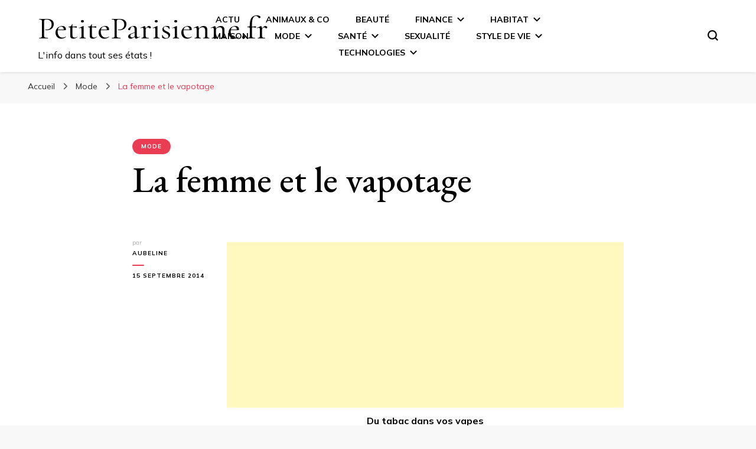

--- FILE ---
content_type: text/html; charset=UTF-8
request_url: https://petiteparisienne.fr/la-femme-et-le-vapotage.html
body_size: 16434
content:
    <!DOCTYPE html>
    <html lang="fr-FR">
    <head itemscope itemtype="http://schema.org/WebSite">
	    <meta charset="UTF-8">
    <meta name="viewport" content="width=device-width, initial-scale=1">
    <link rel="profile" href="https://gmpg.org/xfn/11">
    <meta name='robots' content='index, follow, max-image-preview:large, max-snippet:-1, max-video-preview:-1' />
	<style>img:is([sizes="auto" i], [sizes^="auto," i]) { contain-intrinsic-size: 3000px 1500px }</style>
	
	<!-- This site is optimized with the Yoast SEO plugin v25.1 - https://yoast.com/wordpress/plugins/seo/ -->
	<title>La femme et le vapotage</title>
	<link rel="canonical" href="https://petiteparisienne.fr/la-femme-et-le-vapotage.html" />
	<meta property="og:locale" content="fr_FR" />
	<meta property="og:type" content="article" />
	<meta property="og:title" content="La femme et le vapotage" />
	<meta property="og:description" content="Du tabac dans vos vapes &nbsp; Pour un gros fumeur ou un fumeur invétéré, il peut être très difficile de troquer ses cigarettes traditionnelles contre les e-cigarettes. C’est la raison pour laquelle les fabricants ont entrepris des études approfondies justement pour permettre à ces fumeurs de s’y habituer plus rapidement. [amazon bestseller= »eliquide » filterby= »price » button_text= »Acheter Sur &hellip;" />
	<meta property="og:url" content="https://petiteparisienne.fr/la-femme-et-le-vapotage.html" />
	<meta property="og:site_name" content="PetiteParisienne.fr" />
	<meta property="article:published_time" content="2014-09-15T10:43:41+00:00" />
	<meta property="article:modified_time" content="2020-02-21T09:55:04+00:00" />
	<meta name="author" content="Aubeline" />
	<meta name="twitter:label1" content="Écrit par" />
	<meta name="twitter:data1" content="Aubeline" />
	<meta name="twitter:label2" content="Durée de lecture estimée" />
	<meta name="twitter:data2" content="1 minute" />
	<script type="application/ld+json" class="yoast-schema-graph">{"@context":"https://schema.org","@graph":[{"@type":"WebPage","@id":"https://petiteparisienne.fr/la-femme-et-le-vapotage.html","url":"https://petiteparisienne.fr/la-femme-et-le-vapotage.html","name":"La femme et le vapotage","isPartOf":{"@id":"https://petiteparisienne.fr/#website"},"datePublished":"2014-09-15T10:43:41+00:00","dateModified":"2020-02-21T09:55:04+00:00","author":{"@id":"https://petiteparisienne.fr/#/schema/person/02b8f747193c8ea3f7539e9cda88b302"},"breadcrumb":{"@id":"https://petiteparisienne.fr/la-femme-et-le-vapotage.html#breadcrumb"},"inLanguage":"fr-FR","potentialAction":[{"@type":"ReadAction","target":["https://petiteparisienne.fr/la-femme-et-le-vapotage.html"]}]},{"@type":"BreadcrumbList","@id":"https://petiteparisienne.fr/la-femme-et-le-vapotage.html#breadcrumb","itemListElement":[{"@type":"ListItem","position":1,"name":"Acceuil","item":"https://petiteparisienne.fr/"},{"@type":"ListItem","position":2,"name":"Mode","item":"https://petiteparisienne.fr/cat/mode"},{"@type":"ListItem","position":3,"name":"La femme et le vapotage"}]},{"@type":"WebSite","@id":"https://petiteparisienne.fr/#website","url":"https://petiteparisienne.fr/","name":"PetiteParisienne.fr","description":"L&#039;info dans tout ses états !","potentialAction":[{"@type":"SearchAction","target":{"@type":"EntryPoint","urlTemplate":"https://petiteparisienne.fr/?s={search_term_string}"},"query-input":{"@type":"PropertyValueSpecification","valueRequired":true,"valueName":"search_term_string"}}],"inLanguage":"fr-FR"},{"@type":"Person","@id":"https://petiteparisienne.fr/#/schema/person/02b8f747193c8ea3f7539e9cda88b302","name":"Aubeline","image":{"@type":"ImageObject","inLanguage":"fr-FR","@id":"https://petiteparisienne.fr/#/schema/person/image/","url":"https://secure.gravatar.com/avatar/d18057921342f5df555293138511f820?s=96&d=mm&r=g","contentUrl":"https://secure.gravatar.com/avatar/d18057921342f5df555293138511f820?s=96&d=mm&r=g","caption":"Aubeline"}}]}</script>
	<!-- / Yoast SEO plugin. -->


<link rel='dns-prefetch' href='//fonts.googleapis.com' />
<script type="text/javascript">
/* <![CDATA[ */
window._wpemojiSettings = {"baseUrl":"https:\/\/s.w.org\/images\/core\/emoji\/15.0.3\/72x72\/","ext":".png","svgUrl":"https:\/\/s.w.org\/images\/core\/emoji\/15.0.3\/svg\/","svgExt":".svg","source":{"concatemoji":"https:\/\/petiteparisienne.fr\/wp-includes\/js\/wp-emoji-release.min.js?ver=6.7.4"}};
/*! This file is auto-generated */
!function(i,n){var o,s,e;function c(e){try{var t={supportTests:e,timestamp:(new Date).valueOf()};sessionStorage.setItem(o,JSON.stringify(t))}catch(e){}}function p(e,t,n){e.clearRect(0,0,e.canvas.width,e.canvas.height),e.fillText(t,0,0);var t=new Uint32Array(e.getImageData(0,0,e.canvas.width,e.canvas.height).data),r=(e.clearRect(0,0,e.canvas.width,e.canvas.height),e.fillText(n,0,0),new Uint32Array(e.getImageData(0,0,e.canvas.width,e.canvas.height).data));return t.every(function(e,t){return e===r[t]})}function u(e,t,n){switch(t){case"flag":return n(e,"\ud83c\udff3\ufe0f\u200d\u26a7\ufe0f","\ud83c\udff3\ufe0f\u200b\u26a7\ufe0f")?!1:!n(e,"\ud83c\uddfa\ud83c\uddf3","\ud83c\uddfa\u200b\ud83c\uddf3")&&!n(e,"\ud83c\udff4\udb40\udc67\udb40\udc62\udb40\udc65\udb40\udc6e\udb40\udc67\udb40\udc7f","\ud83c\udff4\u200b\udb40\udc67\u200b\udb40\udc62\u200b\udb40\udc65\u200b\udb40\udc6e\u200b\udb40\udc67\u200b\udb40\udc7f");case"emoji":return!n(e,"\ud83d\udc26\u200d\u2b1b","\ud83d\udc26\u200b\u2b1b")}return!1}function f(e,t,n){var r="undefined"!=typeof WorkerGlobalScope&&self instanceof WorkerGlobalScope?new OffscreenCanvas(300,150):i.createElement("canvas"),a=r.getContext("2d",{willReadFrequently:!0}),o=(a.textBaseline="top",a.font="600 32px Arial",{});return e.forEach(function(e){o[e]=t(a,e,n)}),o}function t(e){var t=i.createElement("script");t.src=e,t.defer=!0,i.head.appendChild(t)}"undefined"!=typeof Promise&&(o="wpEmojiSettingsSupports",s=["flag","emoji"],n.supports={everything:!0,everythingExceptFlag:!0},e=new Promise(function(e){i.addEventListener("DOMContentLoaded",e,{once:!0})}),new Promise(function(t){var n=function(){try{var e=JSON.parse(sessionStorage.getItem(o));if("object"==typeof e&&"number"==typeof e.timestamp&&(new Date).valueOf()<e.timestamp+604800&&"object"==typeof e.supportTests)return e.supportTests}catch(e){}return null}();if(!n){if("undefined"!=typeof Worker&&"undefined"!=typeof OffscreenCanvas&&"undefined"!=typeof URL&&URL.createObjectURL&&"undefined"!=typeof Blob)try{var e="postMessage("+f.toString()+"("+[JSON.stringify(s),u.toString(),p.toString()].join(",")+"));",r=new Blob([e],{type:"text/javascript"}),a=new Worker(URL.createObjectURL(r),{name:"wpTestEmojiSupports"});return void(a.onmessage=function(e){c(n=e.data),a.terminate(),t(n)})}catch(e){}c(n=f(s,u,p))}t(n)}).then(function(e){for(var t in e)n.supports[t]=e[t],n.supports.everything=n.supports.everything&&n.supports[t],"flag"!==t&&(n.supports.everythingExceptFlag=n.supports.everythingExceptFlag&&n.supports[t]);n.supports.everythingExceptFlag=n.supports.everythingExceptFlag&&!n.supports.flag,n.DOMReady=!1,n.readyCallback=function(){n.DOMReady=!0}}).then(function(){return e}).then(function(){var e;n.supports.everything||(n.readyCallback(),(e=n.source||{}).concatemoji?t(e.concatemoji):e.wpemoji&&e.twemoji&&(t(e.twemoji),t(e.wpemoji)))}))}((window,document),window._wpemojiSettings);
/* ]]> */
</script>

<style id='wp-emoji-styles-inline-css' type='text/css'>

	img.wp-smiley, img.emoji {
		display: inline !important;
		border: none !important;
		box-shadow: none !important;
		height: 1em !important;
		width: 1em !important;
		margin: 0 0.07em !important;
		vertical-align: -0.1em !important;
		background: none !important;
		padding: 0 !important;
	}
</style>
<link rel='stylesheet' id='wp-block-library-css' href='https://petiteparisienne.fr/wp-includes/css/dist/block-library/style.min.css?ver=6.7.4' type='text/css' media='all' />
<style id='classic-theme-styles-inline-css' type='text/css'>
/*! This file is auto-generated */
.wp-block-button__link{color:#fff;background-color:#32373c;border-radius:9999px;box-shadow:none;text-decoration:none;padding:calc(.667em + 2px) calc(1.333em + 2px);font-size:1.125em}.wp-block-file__button{background:#32373c;color:#fff;text-decoration:none}
</style>
<style id='global-styles-inline-css' type='text/css'>
:root{--wp--preset--aspect-ratio--square: 1;--wp--preset--aspect-ratio--4-3: 4/3;--wp--preset--aspect-ratio--3-4: 3/4;--wp--preset--aspect-ratio--3-2: 3/2;--wp--preset--aspect-ratio--2-3: 2/3;--wp--preset--aspect-ratio--16-9: 16/9;--wp--preset--aspect-ratio--9-16: 9/16;--wp--preset--color--black: #000000;--wp--preset--color--cyan-bluish-gray: #abb8c3;--wp--preset--color--white: #ffffff;--wp--preset--color--pale-pink: #f78da7;--wp--preset--color--vivid-red: #cf2e2e;--wp--preset--color--luminous-vivid-orange: #ff6900;--wp--preset--color--luminous-vivid-amber: #fcb900;--wp--preset--color--light-green-cyan: #7bdcb5;--wp--preset--color--vivid-green-cyan: #00d084;--wp--preset--color--pale-cyan-blue: #8ed1fc;--wp--preset--color--vivid-cyan-blue: #0693e3;--wp--preset--color--vivid-purple: #9b51e0;--wp--preset--gradient--vivid-cyan-blue-to-vivid-purple: linear-gradient(135deg,rgba(6,147,227,1) 0%,rgb(155,81,224) 100%);--wp--preset--gradient--light-green-cyan-to-vivid-green-cyan: linear-gradient(135deg,rgb(122,220,180) 0%,rgb(0,208,130) 100%);--wp--preset--gradient--luminous-vivid-amber-to-luminous-vivid-orange: linear-gradient(135deg,rgba(252,185,0,1) 0%,rgba(255,105,0,1) 100%);--wp--preset--gradient--luminous-vivid-orange-to-vivid-red: linear-gradient(135deg,rgba(255,105,0,1) 0%,rgb(207,46,46) 100%);--wp--preset--gradient--very-light-gray-to-cyan-bluish-gray: linear-gradient(135deg,rgb(238,238,238) 0%,rgb(169,184,195) 100%);--wp--preset--gradient--cool-to-warm-spectrum: linear-gradient(135deg,rgb(74,234,220) 0%,rgb(151,120,209) 20%,rgb(207,42,186) 40%,rgb(238,44,130) 60%,rgb(251,105,98) 80%,rgb(254,248,76) 100%);--wp--preset--gradient--blush-light-purple: linear-gradient(135deg,rgb(255,206,236) 0%,rgb(152,150,240) 100%);--wp--preset--gradient--blush-bordeaux: linear-gradient(135deg,rgb(254,205,165) 0%,rgb(254,45,45) 50%,rgb(107,0,62) 100%);--wp--preset--gradient--luminous-dusk: linear-gradient(135deg,rgb(255,203,112) 0%,rgb(199,81,192) 50%,rgb(65,88,208) 100%);--wp--preset--gradient--pale-ocean: linear-gradient(135deg,rgb(255,245,203) 0%,rgb(182,227,212) 50%,rgb(51,167,181) 100%);--wp--preset--gradient--electric-grass: linear-gradient(135deg,rgb(202,248,128) 0%,rgb(113,206,126) 100%);--wp--preset--gradient--midnight: linear-gradient(135deg,rgb(2,3,129) 0%,rgb(40,116,252) 100%);--wp--preset--font-size--small: 13px;--wp--preset--font-size--medium: 20px;--wp--preset--font-size--large: 36px;--wp--preset--font-size--x-large: 42px;--wp--preset--spacing--20: 0.44rem;--wp--preset--spacing--30: 0.67rem;--wp--preset--spacing--40: 1rem;--wp--preset--spacing--50: 1.5rem;--wp--preset--spacing--60: 2.25rem;--wp--preset--spacing--70: 3.38rem;--wp--preset--spacing--80: 5.06rem;--wp--preset--shadow--natural: 6px 6px 9px rgba(0, 0, 0, 0.2);--wp--preset--shadow--deep: 12px 12px 50px rgba(0, 0, 0, 0.4);--wp--preset--shadow--sharp: 6px 6px 0px rgba(0, 0, 0, 0.2);--wp--preset--shadow--outlined: 6px 6px 0px -3px rgba(255, 255, 255, 1), 6px 6px rgba(0, 0, 0, 1);--wp--preset--shadow--crisp: 6px 6px 0px rgba(0, 0, 0, 1);}:where(.is-layout-flex){gap: 0.5em;}:where(.is-layout-grid){gap: 0.5em;}body .is-layout-flex{display: flex;}.is-layout-flex{flex-wrap: wrap;align-items: center;}.is-layout-flex > :is(*, div){margin: 0;}body .is-layout-grid{display: grid;}.is-layout-grid > :is(*, div){margin: 0;}:where(.wp-block-columns.is-layout-flex){gap: 2em;}:where(.wp-block-columns.is-layout-grid){gap: 2em;}:where(.wp-block-post-template.is-layout-flex){gap: 1.25em;}:where(.wp-block-post-template.is-layout-grid){gap: 1.25em;}.has-black-color{color: var(--wp--preset--color--black) !important;}.has-cyan-bluish-gray-color{color: var(--wp--preset--color--cyan-bluish-gray) !important;}.has-white-color{color: var(--wp--preset--color--white) !important;}.has-pale-pink-color{color: var(--wp--preset--color--pale-pink) !important;}.has-vivid-red-color{color: var(--wp--preset--color--vivid-red) !important;}.has-luminous-vivid-orange-color{color: var(--wp--preset--color--luminous-vivid-orange) !important;}.has-luminous-vivid-amber-color{color: var(--wp--preset--color--luminous-vivid-amber) !important;}.has-light-green-cyan-color{color: var(--wp--preset--color--light-green-cyan) !important;}.has-vivid-green-cyan-color{color: var(--wp--preset--color--vivid-green-cyan) !important;}.has-pale-cyan-blue-color{color: var(--wp--preset--color--pale-cyan-blue) !important;}.has-vivid-cyan-blue-color{color: var(--wp--preset--color--vivid-cyan-blue) !important;}.has-vivid-purple-color{color: var(--wp--preset--color--vivid-purple) !important;}.has-black-background-color{background-color: var(--wp--preset--color--black) !important;}.has-cyan-bluish-gray-background-color{background-color: var(--wp--preset--color--cyan-bluish-gray) !important;}.has-white-background-color{background-color: var(--wp--preset--color--white) !important;}.has-pale-pink-background-color{background-color: var(--wp--preset--color--pale-pink) !important;}.has-vivid-red-background-color{background-color: var(--wp--preset--color--vivid-red) !important;}.has-luminous-vivid-orange-background-color{background-color: var(--wp--preset--color--luminous-vivid-orange) !important;}.has-luminous-vivid-amber-background-color{background-color: var(--wp--preset--color--luminous-vivid-amber) !important;}.has-light-green-cyan-background-color{background-color: var(--wp--preset--color--light-green-cyan) !important;}.has-vivid-green-cyan-background-color{background-color: var(--wp--preset--color--vivid-green-cyan) !important;}.has-pale-cyan-blue-background-color{background-color: var(--wp--preset--color--pale-cyan-blue) !important;}.has-vivid-cyan-blue-background-color{background-color: var(--wp--preset--color--vivid-cyan-blue) !important;}.has-vivid-purple-background-color{background-color: var(--wp--preset--color--vivid-purple) !important;}.has-black-border-color{border-color: var(--wp--preset--color--black) !important;}.has-cyan-bluish-gray-border-color{border-color: var(--wp--preset--color--cyan-bluish-gray) !important;}.has-white-border-color{border-color: var(--wp--preset--color--white) !important;}.has-pale-pink-border-color{border-color: var(--wp--preset--color--pale-pink) !important;}.has-vivid-red-border-color{border-color: var(--wp--preset--color--vivid-red) !important;}.has-luminous-vivid-orange-border-color{border-color: var(--wp--preset--color--luminous-vivid-orange) !important;}.has-luminous-vivid-amber-border-color{border-color: var(--wp--preset--color--luminous-vivid-amber) !important;}.has-light-green-cyan-border-color{border-color: var(--wp--preset--color--light-green-cyan) !important;}.has-vivid-green-cyan-border-color{border-color: var(--wp--preset--color--vivid-green-cyan) !important;}.has-pale-cyan-blue-border-color{border-color: var(--wp--preset--color--pale-cyan-blue) !important;}.has-vivid-cyan-blue-border-color{border-color: var(--wp--preset--color--vivid-cyan-blue) !important;}.has-vivid-purple-border-color{border-color: var(--wp--preset--color--vivid-purple) !important;}.has-vivid-cyan-blue-to-vivid-purple-gradient-background{background: var(--wp--preset--gradient--vivid-cyan-blue-to-vivid-purple) !important;}.has-light-green-cyan-to-vivid-green-cyan-gradient-background{background: var(--wp--preset--gradient--light-green-cyan-to-vivid-green-cyan) !important;}.has-luminous-vivid-amber-to-luminous-vivid-orange-gradient-background{background: var(--wp--preset--gradient--luminous-vivid-amber-to-luminous-vivid-orange) !important;}.has-luminous-vivid-orange-to-vivid-red-gradient-background{background: var(--wp--preset--gradient--luminous-vivid-orange-to-vivid-red) !important;}.has-very-light-gray-to-cyan-bluish-gray-gradient-background{background: var(--wp--preset--gradient--very-light-gray-to-cyan-bluish-gray) !important;}.has-cool-to-warm-spectrum-gradient-background{background: var(--wp--preset--gradient--cool-to-warm-spectrum) !important;}.has-blush-light-purple-gradient-background{background: var(--wp--preset--gradient--blush-light-purple) !important;}.has-blush-bordeaux-gradient-background{background: var(--wp--preset--gradient--blush-bordeaux) !important;}.has-luminous-dusk-gradient-background{background: var(--wp--preset--gradient--luminous-dusk) !important;}.has-pale-ocean-gradient-background{background: var(--wp--preset--gradient--pale-ocean) !important;}.has-electric-grass-gradient-background{background: var(--wp--preset--gradient--electric-grass) !important;}.has-midnight-gradient-background{background: var(--wp--preset--gradient--midnight) !important;}.has-small-font-size{font-size: var(--wp--preset--font-size--small) !important;}.has-medium-font-size{font-size: var(--wp--preset--font-size--medium) !important;}.has-large-font-size{font-size: var(--wp--preset--font-size--large) !important;}.has-x-large-font-size{font-size: var(--wp--preset--font-size--x-large) !important;}
:where(.wp-block-post-template.is-layout-flex){gap: 1.25em;}:where(.wp-block-post-template.is-layout-grid){gap: 1.25em;}
:where(.wp-block-columns.is-layout-flex){gap: 2em;}:where(.wp-block-columns.is-layout-grid){gap: 2em;}
:root :where(.wp-block-pullquote){font-size: 1.5em;line-height: 1.6;}
</style>
<link rel='stylesheet' id='bzkshop-css' href='https://petiteparisienne.fr/wp-content/plugins/bazooka-shopping/css/style.css?ver=7' type='text/css' media='all' />
<style id='bzkshop-inline-css' type='text/css'>
.bzkshop .bzkshop-title,.bzkshop .bzkshop-discount{color:#e100e5}.bzkshop .bzkshop-button{background-color:#e100e5}.bzkshop .bzkshop-discount,.bzkshop .bzkshop-item:hover,.bzkshop .bzkshop-item:focus{border-color:#e100e5}
</style>
<link rel='stylesheet' id='kk-star-ratings-css' href='https://petiteparisienne.fr/wp-content/plugins/kk-star-ratings/src/core/public/css/kk-star-ratings.min.css?ver=5.4.10.2' type='text/css' media='all' />
<link rel='stylesheet' id='rpt_front_style-css' href='https://petiteparisienne.fr/wp-content/plugins/related-posts-thumbnails/assets/css/front.css?ver=4.2.1' type='text/css' media='all' />
<link rel='stylesheet' id='owl-carousel-css' href='https://petiteparisienne.fr/wp-content/themes/blossom-pin/css/owl.carousel.min.css?ver=2.2.1' type='text/css' media='all' />
<link rel='stylesheet' id='blossom-pin-google-fonts-css' href='https://fonts.googleapis.com/css?family=Mulish%3A200%2C300%2Cregular%2C500%2C600%2C700%2C800%2C900%2C200italic%2C300italic%2Citalic%2C500italic%2C600italic%2C700italic%2C800italic%2C900italic%7CEB+Garamond%3Aregular%2C500%2C600%2C700%2C800%2Citalic%2C500italic%2C600italic%2C700italic%2C800italic%7CCormorant+Garamond%3Aregular' type='text/css' media='all' />
<link rel='stylesheet' id='blossom-pinit-parent-style-css' href='https://petiteparisienne.fr/wp-content/themes/blossom-pin/style.css?ver=6.7.4' type='text/css' media='all' />
<link rel='stylesheet' id='blossom-pin-css' href='https://petiteparisienne.fr/wp-content/themes/blossom-pinit/style.css?ver=1.0.5' type='text/css' media='all' />
<style id='blossom-pin-inline-css' type='text/css'>

    
    /*Typography*/

    body,
    button,
    input,
    select,
    optgroup,
    textarea,
    .woocommerce div.product .woocommerce-tabs .panel{
        font-family : Mulish;
        font-size   : 18px;        
    }
    
    .site-header .site-branding .site-title,
    .single-header .site-branding .site-title,
    .mobile-header .mobile-site-header .site-branding .site-title{
        font-family : Cormorant Garamond;
        font-weight : 400;
        font-style  : normal;
    }

    .newsletter-section .blossomthemes-email-newsletter-wrapper .text-holder h3,
    .newsletter-section .blossomthemes-email-newsletter-wrapper.bg-img .text-holder h3,
    .single .navigation .post-title,
    .woocommerce div.product .woocommerce-tabs .panel h2,
    .woocommerce div.product .product_title,
    #primary .post .entry-content blockquote cite, 
    #primary .page .entry-content blockquote cite{
        font-family : Mulish;
    }
    
    /*Color Scheme*/
    a, 
    .main-navigation ul li a:hover,
    .main-navigation ul .current-menu-item > a,
    .main-navigation ul li:hover > a, 
    .site-header .site-branding .site-title a:hover, 
    .site-header .social-networks ul li a:hover, 
    .banner-slider .item .text-holder .entry-title a:hover, 
    .blog #primary .post .entry-header .entry-title a:hover, 
    .blog #primary .post .entry-footer .read-more:hover, 
    .blog #primary .post .entry-footer .edit-link a:hover, 
    .blog #primary .post .bottom .posted-on a:hover, 
    .newsletter-section .social-networks ul li a:hover, 
    .instagram-section .profile-link:hover, 
    .search #primary .search-post .entry-header .entry-title a:hover,
     .archive #primary .post .entry-header .entry-title a:hover, 
     .search #primary .search-post .entry-footer .posted-on a:hover,
     .archive #primary .post .entry-footer .posted-on a:hover, 
     .single #primary .post .holder .meta-info .entry-meta a:hover, 
    .single-header .site-branding .site-title a:hover, 
    .single-header .social-networks ul li a:hover, 
    .comments-area .comment-body .text-holder .top .comment-metadata a:hover, 
    .comments-area .comment-body .text-holder .reply a:hover, 
    .recommended-post .post .entry-header .entry-title a:hover, 
    .error-wrapper .error-holder h3, 
    .widget_bttk_popular_post ul li .entry-header .entry-title a:hover,
     .widget_bttk_pro_recent_post ul li .entry-header .entry-title a:hover, 
     .widget_bttk_popular_post ul li .entry-header .entry-meta a:hover,
     .widget_bttk_pro_recent_post ul li .entry-header .entry-meta a:hover,
     .widget_bttk_popular_post .style-two li .entry-header .cat-links a:hover,
     .widget_bttk_pro_recent_post .style-two li .entry-header .cat-links a:hover,
     .widget_bttk_popular_post .style-three li .entry-header .cat-links a:hover,
     .widget_bttk_pro_recent_post .style-three li .entry-header .cat-links a:hover, 
     .widget_recent_entries ul li:before, 
     .widget_recent_entries ul li a:hover, 
    .widget_recent_comments ul li:before, 
    .widget_bttk_posts_category_slider_widget .carousel-title .cat-links a:hover, 
    .widget_bttk_posts_category_slider_widget .carousel-title .title a:hover, 
    .site-footer .footer-b .footer-nav ul li a:hover, 
    .single .navigation a:hover .post-title, 
    .page-template-blossom-portfolio .portfolio-holder .portfolio-sorting .is-checked, 
    .portfolio-item a:hover, 
    .single-blossom-portfolio .post-navigation .nav-previous a:hover,
     .single-blossom-portfolio .post-navigation .nav-next a:hover, 
     .mobile-header .mobile-site-header .site-branding .site-title a:hover, 
    .mobile-menu .main-navigation ul li:hover svg, 
    .main-navigation ul ul li a:hover, 
    .main-navigation ul ul li:hover > a, 
    .main-navigation ul ul .current-menu-item > a, 
    .main-navigation ul ul .current-menu-ancestor > a, 
    .main-navigation ul ul .current_page_item > a, 
    .main-navigation ul ul .current_page_ancestor > a, 
    .mobile-menu .main-navigation ul ul li a:hover,
    .mobile-menu .main-navigation ul ul li:hover > a, 
    .mobile-menu .social-networks ul li a:hover, 
    .site-main .blossom-portfolio .entry-title a:hover, 
    .site-main .blossom-portfolio .entry-footer .posted-on a:hover, 
    #crumbs a:hover, #crumbs .current a,
    .underline .entry-content a:hover{
        color: #ea3c53;
    }

    .blog #primary .post .entry-header .category a,
    .widget .widget-title::after,
    .widget_bttk_custom_categories ul li a:hover .post-count,
    .widget_blossomtheme_companion_cta_widget .text-holder .button-wrap .btn-cta,
    .widget_blossomtheme_featured_page_widget .text-holder .btn-readmore:hover,
    .widget_bttk_icon_text_widget .text-holder .btn-readmore:hover,
    .widget_bttk_image_text_widget ul li .btn-readmore:hover,
    .newsletter-section,
    .single .post-entry-header .category a,
    .single #primary .post .holder .meta-info .entry-meta .byline:after,
    .recommended-post .post .entry-header .category a,
    .search #primary .search-post .entry-header .category a,
    .archive #primary .post .entry-header .category a,
    .banner-slider .item .text-holder .category a,
    .back-to-top,
    .single-header .progress-bar,
    .widget_bttk_author_bio .readmore:hover,
    .banner-layout-two .text-holder .category a, 
    .banner-layout-two .text-holder .category span,
    .banner-layout-two .item,
    .banner .banner-caption .banner-link:hover,
    .banner-slider .item{
        background: #ea3c53;
    }

    .blog #primary .post .entry-footer .read-more:hover,
    .blog #primary .post .entry-footer .edit-link a:hover{
        border-bottom-color: #ea3c53;
        color: #ea3c53;
    }

    button:hover,
    input[type="button"]:hover,
    input[type="reset"]:hover,
    input[type="submit"]:hover,
    .error-wrapper .error-holder .btn-home a:hover,
    .posts-navigation .nav-next:hover,
    .posts-navigation .nav-previous:hover{
        background: #ea3c53;
        border-color: #ea3c53;
    }

    .blog #primary .post .entry-header .entry-title a, 
    .banner-layout-two .text-holder .entry-title a,
    .banner-slider .item .text-holder .entry-title a{
        background-image: linear-gradient(180deg, transparent 95%,  #ea3c53 0);
    }

    @media screen and (max-width: 1024px) {
        .main-navigation ul ul li a:hover, 
        .main-navigation ul ul li:hover > a, 
        .main-navigation ul ul .current-menu-item > a, 
        .main-navigation ul ul .current-menu-ancestor > a, 
        .main-navigation ul ul .current_page_item > a, 
        .main-navigation ul ul .current_page_ancestor > a {
            color: #ea3c53 !important;
        }
    }

    /*Typography*/
    .banner-slider .item .text-holder .entry-title,
    .blog #primary .post .entry-header .entry-title,
    .widget_bttk_popular_post ul li .entry-header .entry-title,
    .widget_bttk_pro_recent_post ul li .entry-header .entry-title,
    .blossomthemes-email-newsletter-wrapper.bg-img .text-holder h3,
    .widget_recent_entries ul li a,
    .widget_bttk_posts_category_slider_widget .carousel-title .title,
    .widget_recent_comments ul li a,
    .single .post-entry-header .entry-title,
    .recommended-post .post .entry-header .entry-title,
    #primary .post .entry-content .pull-left,
    #primary .page .entry-content .pull-left,
    #primary .post .entry-content .pull-right,
    #primary .page .entry-content .pull-right,
    .single-header .title-holder .post-title,
    .search #primary .search-post .entry-header .entry-title,
    .archive #primary .post .entry-header .entry-title,
    .banner-layout-two .text-holder .entry-title,
    .single-blossom-portfolio .post-navigation .nav-previous, 
    .single-blossom-portfolio .post-navigation .nav-next,
    #primary .post .entry-content blockquote, 
    #primary .page .entry-content blockquote,
    .banner .banner-caption .banner-title{
        font-family : EB Garamond;
    }
</style>
<style id='akismet-widget-style-inline-css' type='text/css'>

			.a-stats {
				--akismet-color-mid-green: #357b49;
				--akismet-color-white: #fff;
				--akismet-color-light-grey: #f6f7f7;

				max-width: 350px;
				width: auto;
			}

			.a-stats * {
				all: unset;
				box-sizing: border-box;
			}

			.a-stats strong {
				font-weight: 600;
			}

			.a-stats a.a-stats__link,
			.a-stats a.a-stats__link:visited,
			.a-stats a.a-stats__link:active {
				background: var(--akismet-color-mid-green);
				border: none;
				box-shadow: none;
				border-radius: 8px;
				color: var(--akismet-color-white);
				cursor: pointer;
				display: block;
				font-family: -apple-system, BlinkMacSystemFont, 'Segoe UI', 'Roboto', 'Oxygen-Sans', 'Ubuntu', 'Cantarell', 'Helvetica Neue', sans-serif;
				font-weight: 500;
				padding: 12px;
				text-align: center;
				text-decoration: none;
				transition: all 0.2s ease;
			}

			/* Extra specificity to deal with TwentyTwentyOne focus style */
			.widget .a-stats a.a-stats__link:focus {
				background: var(--akismet-color-mid-green);
				color: var(--akismet-color-white);
				text-decoration: none;
			}

			.a-stats a.a-stats__link:hover {
				filter: brightness(110%);
				box-shadow: 0 4px 12px rgba(0, 0, 0, 0.06), 0 0 2px rgba(0, 0, 0, 0.16);
			}

			.a-stats .count {
				color: var(--akismet-color-white);
				display: block;
				font-size: 1.5em;
				line-height: 1.4;
				padding: 0 13px;
				white-space: nowrap;
			}
		
</style>
<script type="text/javascript" src="https://petiteparisienne.fr/wp-includes/js/jquery/jquery.min.js?ver=3.7.1" id="jquery-core-js"></script>
<script type="text/javascript" src="https://petiteparisienne.fr/wp-includes/js/jquery/jquery-migrate.min.js?ver=3.4.1" id="jquery-migrate-js"></script>
<link rel="https://api.w.org/" href="https://petiteparisienne.fr/wp-json/" /><link rel="alternate" title="JSON" type="application/json" href="https://petiteparisienne.fr/wp-json/wp/v2/posts/3040" /><link rel="EditURI" type="application/rsd+xml" title="RSD" href="https://petiteparisienne.fr/xmlrpc.php?rsd" />
<meta name="generator" content="WordPress 6.7.4" />
<link rel='shortlink' href='https://petiteparisienne.fr/?p=3040' />
<link rel="alternate" title="oEmbed (JSON)" type="application/json+oembed" href="https://petiteparisienne.fr/wp-json/oembed/1.0/embed?url=https%3A%2F%2Fpetiteparisienne.fr%2Fla-femme-et-le-vapotage.html" />
<link rel="alternate" title="oEmbed (XML)" type="text/xml+oembed" href="https://petiteparisienne.fr/wp-json/oembed/1.0/embed?url=https%3A%2F%2Fpetiteparisienne.fr%2Fla-femme-et-le-vapotage.html&#038;format=xml" />
        <style>
            #related_posts_thumbnails li {
                border-right: 1px solid #dddddd;
                background-color: #ffffff            }

            #related_posts_thumbnails li:hover {
                background-color: #eeeeee;
            }

            .relpost_content {
                font-size: 12px;
                color: #333333;
            }

            .relpost-block-single {
                background-color: #ffffff;
                border-right: 1px solid #dddddd;
                border-left: 1px solid #dddddd;
                margin-right: -1px;
            }

            .relpost-block-single:hover {
                background-color: #eeeeee;
            }
        </style>

        <script type="application/ld+json">{
    "@context": "http://schema.org",
    "@type": "Blog",
    "mainEntityOfPage": {
        "@type": "WebPage",
        "@id": "https://petiteparisienne.fr/la-femme-et-le-vapotage.html"
    },
    "headline": "La femme et le vapotage",
    "datePublished": "2014-09-15T11:43:41+0100",
    "dateModified": "2020-02-21T10:55:04+0100",
    "author": {
        "@type": "Person",
        "name": "Aubeline"
    },
    "description": ""
}</script><link rel="icon" href="https://petiteparisienne.fr/wp-content/uploads/2018/12/favicon-50x50.png" sizes="32x32" />
<link rel="icon" href="https://petiteparisienne.fr/wp-content/uploads/2018/12/favicon.png" sizes="192x192" />
<link rel="apple-touch-icon" href="https://petiteparisienne.fr/wp-content/uploads/2018/12/favicon.png" />
<meta name="msapplication-TileImage" content="https://petiteparisienne.fr/wp-content/uploads/2018/12/favicon.png" />
</head>

<body data-rsssl=1 class="post-template-default single single-post postid-3040 single-format-standard underline full-width centered" itemscope itemtype="http://schema.org/WebPage">


        <div class="single-header">
                    <div class="site-branding" itemscope itemtype="http://schema.org/Organization">
                                    <p class="site-title" itemprop="name"><a href="https://petiteparisienne.fr/" rel="home" itemprop="url">PetiteParisienne.fr</a></p>
                                            <p class="site-description">L&#039;info dans tout ses états !</p>
                            </div>
                <div class="title-holder">
                <span>Vous lisez</span>
                <h2 class="post-title">La femme et le vapotage</h2>
            </div>
                        <div class="progress-container">
                <div class="progress-bar" id="myBar"></div>
            </div>
        </div>
            <div id="page" class="site"><a aria-label="Aller au contenu" class="skip-link" href="#content">Aller au contenu</a>
        <div class="mobile-header">
        <div class="mobile-site-header">
            <button aria-label="Basculer sur menu principal" id="toggle-button" data-toggle-target=".main-menu-modal" data-toggle-body-class="showing-main-menu-modal" aria-expanded="false" data-set-focus=".close-main-nav-toggle">
                <span></span>
                <span></span>
                <span></span>
            </button>
            <div class="mobile-menu-wrap">
                <nav id="mobile-site-navigation" class="main-navigation" itemscope itemtype="http://schema.org/SiteNavigationElement">
                    <div class="primary-menu-list main-menu-modal cover-modal" data-modal-target-string=".main-menu-modal">
                        <button class="btn-close-menu close-main-nav-toggle" data-toggle-target=".main-menu-modal" data-toggle-body-class="showing-main-menu-modal" aria-expanded="false" data-set-focus=".main-menu-modal"><span></span></button>
                        <div class="mobile-menu" aria-label="Mobile">
                            <div class="menu-menu-haut-container"><ul id="mobile-primary-menu" class="menu main-menu-modal"><li id="menu-item-2000" class="menu-item menu-item-type-taxonomy menu-item-object-category menu-item-2000"><a href="https://petiteparisienne.fr/cat/actu">Actu</a></li>
<li id="menu-item-2326" class="menu-item menu-item-type-taxonomy menu-item-object-category menu-item-2326"><a href="https://petiteparisienne.fr/cat/animaux-co">Animaux &#038; co</a></li>
<li id="menu-item-2356" class="menu-item menu-item-type-taxonomy menu-item-object-category menu-item-2356"><a href="https://petiteparisienne.fr/cat/beaute">Beauté</a></li>
<li id="menu-item-2037" class="menu-item menu-item-type-taxonomy menu-item-object-category menu-item-has-children menu-item-2037"><a href="https://petiteparisienne.fr/cat/finance">Finance</a>
<ul class="sub-menu">
	<li id="menu-item-2038" class="menu-item menu-item-type-taxonomy menu-item-object-category menu-item-2038"><a href="https://petiteparisienne.fr/cat/finance/comptabilite">Comptabilité</a></li>
</ul>
</li>
<li id="menu-item-2164" class="menu-item menu-item-type-taxonomy menu-item-object-category menu-item-has-children menu-item-2164"><a href="https://petiteparisienne.fr/cat/habitat">Habitat</a>
<ul class="sub-menu">
	<li id="menu-item-2239" class="menu-item menu-item-type-taxonomy menu-item-object-category menu-item-2239"><a href="https://petiteparisienne.fr/cat/habitat/amenagement">Aménagement</a></li>
	<li id="menu-item-2234" class="menu-item menu-item-type-taxonomy menu-item-object-category menu-item-2234"><a href="https://petiteparisienne.fr/cat/habitat/cuisine">Cuisine</a></li>
	<li id="menu-item-2165" class="menu-item menu-item-type-taxonomy menu-item-object-category menu-item-2165"><a href="https://petiteparisienne.fr/cat/habitat/deco">Déco</a></li>
	<li id="menu-item-3366" class="menu-item menu-item-type-taxonomy menu-item-object-category menu-item-3366"><a href="https://petiteparisienne.fr/cat/habitat/jardin">Jardin</a></li>
</ul>
</li>
<li id="menu-item-3367" class="menu-item menu-item-type-taxonomy menu-item-object-category menu-item-3367"><a href="https://petiteparisienne.fr/cat/maison">Maison</a></li>
<li id="menu-item-1602" class="menu-item menu-item-type-taxonomy menu-item-object-category current-post-ancestor current-menu-parent current-post-parent menu-item-has-children menu-item-1602"><a href="https://petiteparisienne.fr/cat/mode">Mode</a>
<ul class="sub-menu">
	<li id="menu-item-2380" class="menu-item menu-item-type-taxonomy menu-item-object-category menu-item-2380"><a href="https://petiteparisienne.fr/cat/mode/accessoires">Accessoires</a></li>
	<li id="menu-item-2881" class="menu-item menu-item-type-taxonomy menu-item-object-category menu-item-2881"><a href="https://petiteparisienne.fr/cat/mode/ado">Ado</a></li>
	<li id="menu-item-2880" class="menu-item menu-item-type-taxonomy menu-item-object-category menu-item-2880"><a href="https://petiteparisienne.fr/cat/bebe">Bébé</a></li>
	<li id="menu-item-2387" class="menu-item menu-item-type-taxonomy menu-item-object-category menu-item-has-children menu-item-2387"><a href="https://petiteparisienne.fr/cat/mode/femme">Femme</a>
	<ul class="sub-menu">
		<li id="menu-item-1595" class="menu-item menu-item-type-post_type menu-item-object-page menu-item-1595"><a href="https://petiteparisienne.fr/bijoux-fantaisie">Bijoux fantaisie</a></li>
		<li id="menu-item-2195" class="menu-item menu-item-type-taxonomy menu-item-object-category menu-item-2195"><a href="https://petiteparisienne.fr/cat/mode/chaussures">Chaussures</a></li>
		<li id="menu-item-2903" class="menu-item menu-item-type-taxonomy menu-item-object-category menu-item-2903"><a href="https://petiteparisienne.fr/cat/mode/femme/haut">Haut</a></li>
		<li id="menu-item-1597" class="menu-item menu-item-type-post_type menu-item-object-page menu-item-1597"><a href="https://petiteparisienne.fr/manteau-femme">Manteau femme</a></li>
		<li id="menu-item-2369" class="menu-item menu-item-type-taxonomy menu-item-object-category menu-item-2369"><a href="https://petiteparisienne.fr/cat/mode/maillots-de-bain">Maillots de bain</a></li>
		<li id="menu-item-2890" class="menu-item menu-item-type-taxonomy menu-item-object-category menu-item-2890"><a href="https://petiteparisienne.fr/cat/mode/femme/pantalon">Pantalon</a></li>
		<li id="menu-item-2414" class="menu-item menu-item-type-taxonomy menu-item-object-category menu-item-2414"><a href="https://petiteparisienne.fr/cat/mode/femme/robe">Robe</a></li>
		<li id="menu-item-1596" class="menu-item menu-item-type-post_type menu-item-object-page menu-item-1596"><a href="https://petiteparisienne.fr/robe-femme">Robe femme</a></li>
		<li id="menu-item-2376" class="menu-item menu-item-type-taxonomy menu-item-object-category menu-item-2376"><a href="https://petiteparisienne.fr/cat/mode/sous-vetements">Sous-vêtements</a></li>
	</ul>
</li>
	<li id="menu-item-2189" class="menu-item menu-item-type-taxonomy menu-item-object-category menu-item-2189"><a href="https://petiteparisienne.fr/cat/mode/homme">Homme</a></li>
	<li id="menu-item-1601" class="menu-item menu-item-type-taxonomy menu-item-object-category menu-item-1601"><a href="https://petiteparisienne.fr/cat/mode/les-marques">Les marques</a></li>
</ul>
</li>
<li id="menu-item-2094" class="menu-item menu-item-type-taxonomy menu-item-object-category menu-item-has-children menu-item-2094"><a href="https://petiteparisienne.fr/cat/sante">Santé</a>
<ul class="sub-menu">
	<li id="menu-item-2091" class="menu-item menu-item-type-taxonomy menu-item-object-category menu-item-2091"><a href="https://petiteparisienne.fr/cat/sante/maladies">Maladies</a></li>
	<li id="menu-item-2134" class="menu-item menu-item-type-taxonomy menu-item-object-category menu-item-2134"><a href="https://petiteparisienne.fr/cat/sante/regime">Régime</a></li>
	<li id="menu-item-2092" class="menu-item menu-item-type-taxonomy menu-item-object-category menu-item-2092"><a href="https://petiteparisienne.fr/cat/sante/symptomes">Symptomes</a></li>
	<li id="menu-item-2093" class="menu-item menu-item-type-taxonomy menu-item-object-category menu-item-2093"><a href="https://petiteparisienne.fr/cat/sante/traitements">Traitements</a></li>
</ul>
</li>
<li id="menu-item-2562" class="menu-item menu-item-type-taxonomy menu-item-object-category menu-item-2562"><a href="https://petiteparisienne.fr/cat/sexualite">Sexualité</a></li>
<li id="menu-item-2141" class="menu-item menu-item-type-taxonomy menu-item-object-category menu-item-has-children menu-item-2141"><a href="https://petiteparisienne.fr/cat/style-de-vie">Style de vie</a>
<ul class="sub-menu">
	<li id="menu-item-2473" class="menu-item menu-item-type-taxonomy menu-item-object-category menu-item-2473"><a href="https://petiteparisienne.fr/cat/style-de-vie/photographie">Photographie</a></li>
	<li id="menu-item-3212" class="menu-item menu-item-type-taxonomy menu-item-object-category menu-item-3212"><a href="https://petiteparisienne.fr/cat/style-de-vie/recettes-et-repas">Recettes et repas</a></li>
</ul>
</li>
<li id="menu-item-2025" class="menu-item menu-item-type-taxonomy menu-item-object-category menu-item-has-children menu-item-2025"><a href="https://petiteparisienne.fr/cat/technologies">Technologies</a>
<ul class="sub-menu">
	<li id="menu-item-2170" class="menu-item menu-item-type-taxonomy menu-item-object-category menu-item-has-children menu-item-2170"><a href="https://petiteparisienne.fr/cat/internet">Internet</a>
	<ul class="sub-menu">
		<li id="menu-item-2171" class="menu-item menu-item-type-taxonomy menu-item-object-category menu-item-2171"><a href="https://petiteparisienne.fr/cat/internet/communication">Communication</a></li>
		<li id="menu-item-2201" class="menu-item menu-item-type-taxonomy menu-item-object-category menu-item-2201"><a href="https://petiteparisienne.fr/cat/internet/jeux-en-ligne">Jeux en ligne</a></li>
	</ul>
</li>
	<li id="menu-item-2026" class="menu-item menu-item-type-taxonomy menu-item-object-category menu-item-2026"><a href="https://petiteparisienne.fr/cat/technologies/informatique">Informatique</a></li>
	<li id="menu-item-2027" class="menu-item menu-item-type-taxonomy menu-item-object-category menu-item-2027"><a href="https://petiteparisienne.fr/cat/technologies/telephonie">Téléphonie</a></li>
</ul>
</li>
</ul></div>                        </div>
                    </div>
                </nav> 
                
                            </div>
                    <div class="site-branding" itemscope itemtype="http://schema.org/Organization">
                                    <p class="site-title" itemprop="name"><a href="https://petiteparisienne.fr/" rel="home" itemprop="url">PetiteParisienne.fr</a></p>
                                            <p class="site-description">L&#039;info dans tout ses états !</p>
                            </div>
                <div class="tools">
                                    <div class=header-search>
                        <button aria-label="Basculer sur formulaire de recherche" class="search-icon search-toggle" data-toggle-target=".mob-search-modal" data-toggle-body-class="showing-mob-search-modal" data-set-focus=".mob-search-modal .search-field" aria-expanded="false">
                            <svg class="open-icon" xmlns="http://www.w3.org/2000/svg" viewBox="-18214 -12091 18 18"><path id="Path_99" data-name="Path 99" d="M18,16.415l-3.736-3.736a7.751,7.751,0,0,0,1.585-4.755A7.876,7.876,0,0,0,7.925,0,7.876,7.876,0,0,0,0,7.925a7.876,7.876,0,0,0,7.925,7.925,7.751,7.751,0,0,0,4.755-1.585L16.415,18ZM2.264,7.925a5.605,5.605,0,0,1,5.66-5.66,5.605,5.605,0,0,1,5.66,5.66,5.605,5.605,0,0,1-5.66,5.66A5.605,5.605,0,0,1,2.264,7.925Z" transform="translate(-18214 -12091)"/></svg>
                        </button>
                        <div class="search-form-holder mob-search-modal cover-modal" data-modal-target-string=".mob-search-modal">
                            <div class="header-search-inner-wrap">
                                <form role="search" method="get" class="search-form" action="https://petiteparisienne.fr/"><label class="screen-reader-text">Vous recherchiez quelque chose ?</label><label for="submit-field"><span>Saisissez votre rechercher.</span><input type="search" class="search-field" placeholder="Que recherchez-vous..." value="" name="s" /></label><input type="submit" class="search-submit" value="Rechercher" /></form> 
                                <button aria-label="Basculer sur formulaire de recherche" class="search-icon close" data-toggle-target=".mob-search-modal" data-toggle-body-class="showing-mob-search-modal" data-set-focus=".mob-search-modal .search-field" aria-expanded="false">
                                    <svg class="close-icon" xmlns="http://www.w3.org/2000/svg" viewBox="10906 13031 18 18"><path id="Close" d="M23,6.813,21.187,5,14,12.187,6.813,5,5,6.813,12.187,14,5,21.187,6.813,23,14,15.813,21.187,23,23,21.187,15.813,14Z" transform="translate(10901 13026)"/></svg>
                                </button>
                            </div>
                        </div>
                        <div class="overlay"></div>
                    </div>
                            </div>
        </div>
    </div>
        <header id="masthead" class="site-header header-layout-one" itemscope itemtype="http://schema.org/WPHeader">

                <div class="site-branding" itemscope itemtype="http://schema.org/Organization">
                                    <p class="site-title" itemprop="name"><a href="https://petiteparisienne.fr/" rel="home" itemprop="url">PetiteParisienne.fr</a></p>
                                            <p class="site-description">L&#039;info dans tout ses états !</p>
                            </div>
        <nav id="site-navigation" class="main-navigation" itemscope itemtype="http://schema.org/SiteNavigationElement">
            <div class="menu-menu-haut-container"><ul id="primary-menu" class="menu"><li class="menu-item menu-item-type-taxonomy menu-item-object-category menu-item-2000"><a href="https://petiteparisienne.fr/cat/actu">Actu</a></li>
<li class="menu-item menu-item-type-taxonomy menu-item-object-category menu-item-2326"><a href="https://petiteparisienne.fr/cat/animaux-co">Animaux &#038; co</a></li>
<li class="menu-item menu-item-type-taxonomy menu-item-object-category menu-item-2356"><a href="https://petiteparisienne.fr/cat/beaute">Beauté</a></li>
<li class="menu-item menu-item-type-taxonomy menu-item-object-category menu-item-has-children menu-item-2037"><a href="https://petiteparisienne.fr/cat/finance">Finance</a>
<ul class="sub-menu">
	<li class="menu-item menu-item-type-taxonomy menu-item-object-category menu-item-2038"><a href="https://petiteparisienne.fr/cat/finance/comptabilite">Comptabilité</a></li>
</ul>
</li>
<li class="menu-item menu-item-type-taxonomy menu-item-object-category menu-item-has-children menu-item-2164"><a href="https://petiteparisienne.fr/cat/habitat">Habitat</a>
<ul class="sub-menu">
	<li class="menu-item menu-item-type-taxonomy menu-item-object-category menu-item-2239"><a href="https://petiteparisienne.fr/cat/habitat/amenagement">Aménagement</a></li>
	<li class="menu-item menu-item-type-taxonomy menu-item-object-category menu-item-2234"><a href="https://petiteparisienne.fr/cat/habitat/cuisine">Cuisine</a></li>
	<li class="menu-item menu-item-type-taxonomy menu-item-object-category menu-item-2165"><a href="https://petiteparisienne.fr/cat/habitat/deco">Déco</a></li>
	<li class="menu-item menu-item-type-taxonomy menu-item-object-category menu-item-3366"><a href="https://petiteparisienne.fr/cat/habitat/jardin">Jardin</a></li>
</ul>
</li>
<li class="menu-item menu-item-type-taxonomy menu-item-object-category menu-item-3367"><a href="https://petiteparisienne.fr/cat/maison">Maison</a></li>
<li class="menu-item menu-item-type-taxonomy menu-item-object-category current-post-ancestor current-menu-parent current-post-parent menu-item-has-children menu-item-1602"><a href="https://petiteparisienne.fr/cat/mode">Mode</a>
<ul class="sub-menu">
	<li class="menu-item menu-item-type-taxonomy menu-item-object-category menu-item-2380"><a href="https://petiteparisienne.fr/cat/mode/accessoires">Accessoires</a></li>
	<li class="menu-item menu-item-type-taxonomy menu-item-object-category menu-item-2881"><a href="https://petiteparisienne.fr/cat/mode/ado">Ado</a></li>
	<li class="menu-item menu-item-type-taxonomy menu-item-object-category menu-item-2880"><a href="https://petiteparisienne.fr/cat/bebe">Bébé</a></li>
	<li class="menu-item menu-item-type-taxonomy menu-item-object-category menu-item-has-children menu-item-2387"><a href="https://petiteparisienne.fr/cat/mode/femme">Femme</a>
	<ul class="sub-menu">
		<li class="menu-item menu-item-type-post_type menu-item-object-page menu-item-1595"><a href="https://petiteparisienne.fr/bijoux-fantaisie">Bijoux fantaisie</a></li>
		<li class="menu-item menu-item-type-taxonomy menu-item-object-category menu-item-2195"><a href="https://petiteparisienne.fr/cat/mode/chaussures">Chaussures</a></li>
		<li class="menu-item menu-item-type-taxonomy menu-item-object-category menu-item-2903"><a href="https://petiteparisienne.fr/cat/mode/femme/haut">Haut</a></li>
		<li class="menu-item menu-item-type-post_type menu-item-object-page menu-item-1597"><a href="https://petiteparisienne.fr/manteau-femme">Manteau femme</a></li>
		<li class="menu-item menu-item-type-taxonomy menu-item-object-category menu-item-2369"><a href="https://petiteparisienne.fr/cat/mode/maillots-de-bain">Maillots de bain</a></li>
		<li class="menu-item menu-item-type-taxonomy menu-item-object-category menu-item-2890"><a href="https://petiteparisienne.fr/cat/mode/femme/pantalon">Pantalon</a></li>
		<li class="menu-item menu-item-type-taxonomy menu-item-object-category menu-item-2414"><a href="https://petiteparisienne.fr/cat/mode/femme/robe">Robe</a></li>
		<li class="menu-item menu-item-type-post_type menu-item-object-page menu-item-1596"><a href="https://petiteparisienne.fr/robe-femme">Robe femme</a></li>
		<li class="menu-item menu-item-type-taxonomy menu-item-object-category menu-item-2376"><a href="https://petiteparisienne.fr/cat/mode/sous-vetements">Sous-vêtements</a></li>
	</ul>
</li>
	<li class="menu-item menu-item-type-taxonomy menu-item-object-category menu-item-2189"><a href="https://petiteparisienne.fr/cat/mode/homme">Homme</a></li>
	<li class="menu-item menu-item-type-taxonomy menu-item-object-category menu-item-1601"><a href="https://petiteparisienne.fr/cat/mode/les-marques">Les marques</a></li>
</ul>
</li>
<li class="menu-item menu-item-type-taxonomy menu-item-object-category menu-item-has-children menu-item-2094"><a href="https://petiteparisienne.fr/cat/sante">Santé</a>
<ul class="sub-menu">
	<li class="menu-item menu-item-type-taxonomy menu-item-object-category menu-item-2091"><a href="https://petiteparisienne.fr/cat/sante/maladies">Maladies</a></li>
	<li class="menu-item menu-item-type-taxonomy menu-item-object-category menu-item-2134"><a href="https://petiteparisienne.fr/cat/sante/regime">Régime</a></li>
	<li class="menu-item menu-item-type-taxonomy menu-item-object-category menu-item-2092"><a href="https://petiteparisienne.fr/cat/sante/symptomes">Symptomes</a></li>
	<li class="menu-item menu-item-type-taxonomy menu-item-object-category menu-item-2093"><a href="https://petiteparisienne.fr/cat/sante/traitements">Traitements</a></li>
</ul>
</li>
<li class="menu-item menu-item-type-taxonomy menu-item-object-category menu-item-2562"><a href="https://petiteparisienne.fr/cat/sexualite">Sexualité</a></li>
<li class="menu-item menu-item-type-taxonomy menu-item-object-category menu-item-has-children menu-item-2141"><a href="https://petiteparisienne.fr/cat/style-de-vie">Style de vie</a>
<ul class="sub-menu">
	<li class="menu-item menu-item-type-taxonomy menu-item-object-category menu-item-2473"><a href="https://petiteparisienne.fr/cat/style-de-vie/photographie">Photographie</a></li>
	<li class="menu-item menu-item-type-taxonomy menu-item-object-category menu-item-3212"><a href="https://petiteparisienne.fr/cat/style-de-vie/recettes-et-repas">Recettes et repas</a></li>
</ul>
</li>
<li class="menu-item menu-item-type-taxonomy menu-item-object-category menu-item-has-children menu-item-2025"><a href="https://petiteparisienne.fr/cat/technologies">Technologies</a>
<ul class="sub-menu">
	<li class="menu-item menu-item-type-taxonomy menu-item-object-category menu-item-has-children menu-item-2170"><a href="https://petiteparisienne.fr/cat/internet">Internet</a>
	<ul class="sub-menu">
		<li class="menu-item menu-item-type-taxonomy menu-item-object-category menu-item-2171"><a href="https://petiteparisienne.fr/cat/internet/communication">Communication</a></li>
		<li class="menu-item menu-item-type-taxonomy menu-item-object-category menu-item-2201"><a href="https://petiteparisienne.fr/cat/internet/jeux-en-ligne">Jeux en ligne</a></li>
	</ul>
</li>
	<li class="menu-item menu-item-type-taxonomy menu-item-object-category menu-item-2026"><a href="https://petiteparisienne.fr/cat/technologies/informatique">Informatique</a></li>
	<li class="menu-item menu-item-type-taxonomy menu-item-object-category menu-item-2027"><a href="https://petiteparisienne.fr/cat/technologies/telephonie">Téléphonie</a></li>
</ul>
</li>
</ul></div>        </nav><!-- #site-navigation -->         
 
    <div class="tools">
        <div class=header-search>
            <button aria-label="Basculer sur formulaire de recherche" class="search-icon search-toggle" data-toggle-target=".search-modal" data-toggle-body-class="showing-search-modal" data-set-focus=".search-modal .search-field" aria-expanded="false">
                <svg class="open-icon" xmlns="http://www.w3.org/2000/svg" viewBox="-18214 -12091 18 18"><path id="Path_99" data-name="Path 99" d="M18,16.415l-3.736-3.736a7.751,7.751,0,0,0,1.585-4.755A7.876,7.876,0,0,0,7.925,0,7.876,7.876,0,0,0,0,7.925a7.876,7.876,0,0,0,7.925,7.925,7.751,7.751,0,0,0,4.755-1.585L16.415,18ZM2.264,7.925a5.605,5.605,0,0,1,5.66-5.66,5.605,5.605,0,0,1,5.66,5.66,5.605,5.605,0,0,1-5.66,5.66A5.605,5.605,0,0,1,2.264,7.925Z" transform="translate(-18214 -12091)"/></svg>
            </button>
            <div class="search-form-holder search-modal cover-modal" data-modal-target-string=".search-modal">
                <div class="header-search-inner-wrap">
                    <form role="search" method="get" class="search-form" action="https://petiteparisienne.fr/"><label class="screen-reader-text">Vous recherchiez quelque chose ?</label><label for="submit-field"><span>Saisissez votre rechercher.</span><input type="search" class="search-field" placeholder="Que recherchez-vous..." value="" name="s" /></label><input type="submit" class="search-submit" value="Rechercher" /></form> 
                    <button aria-label="Basculer sur formulaire de recherche" class="search-icon close" data-toggle-target=".search-modal" data-toggle-body-class="showing-search-modal" data-set-focus=".search-modal .search-field" aria-expanded="false">
                        <svg class="close-icon" xmlns="http://www.w3.org/2000/svg" viewBox="10906 13031 18 18"><path id="Close" d="M23,6.813,21.187,5,14,12.187,6.813,5,5,6.813,12.187,14,5,21.187,6.813,23,14,15.813,21.187,23,23,21.187,15.813,14Z" transform="translate(10901 13026)"/></svg>
                    </button>
                </div>
            </div>
            <div class="overlay"></div>
        </div>
            </div>  
          
    </header>
    <div class="breadcrumb-wrapper"><div class="container">
                <div id="crumbs" itemscope itemtype="http://schema.org/BreadcrumbList"> 
                    <span itemprop="itemListElement" itemscope itemtype="http://schema.org/ListItem">
                        <a itemprop="item" href="https://petiteparisienne.fr"><span itemprop="name">Accueil</span></a>
                        <meta itemprop="position" content="1" />
                        <span class="separator"><i class="fa fa-angle-right"></i></span>
                    </span> <span itemprop="itemListElement" itemscope itemtype="http://schema.org/ListItem"><a itemprop="item" href="https://petiteparisienne.fr/cat/mode"><span itemprop="name">Mode </span></a><meta itemprop="position" content="2" /><span class="separator"><i class="fa fa-angle-right"></i></span></span> <span class="current" itemprop="itemListElement" itemscope itemtype="http://schema.org/ListItem"><a itemprop="item" href="https://petiteparisienne.fr/la-femme-et-le-vapotage.html"><span itemprop="name">La femme et le vapotage</span></a><meta itemprop="position" content="3" /></span></div></div></div><!-- .breadcrumb-wrapper -->        <div id="content" class="site-content">   
            <div class="container">
                <div id="primary" class="content-area">
                        <header class="post-entry-header">
                <span class="category" itemprop="about"><a href="https://petiteparisienne.fr/cat/mode" rel="category tag">Mode</a></span>                <h1 class="entry-title">La femme et le vapotage</h1>                
            </header>
        
		<main id="main" class="site-main">

		
<article id="post-3040" class="post-3040 post type-post status-publish format-standard hentry category-mode latest_post">
   <div class="holder">

                <div class="meta-info">
            <div class="entry-meta">               
                <span class="byline" itemprop="author" itemscope itemtype="https://schema.org/Person">par <span itemprop="name"><a class="url fn n" href="https://petiteparisienne.fr/author/petite-parisienne" itemprop="url">Aubeline</a></span></span><span class="posted-on"><a href="https://petiteparisienne.fr/la-femme-et-le-vapotage.html" rel="bookmark"><time class="entry-date published" datetime="2014-09-15T11:43:41+01:00" itemprop="datePublished">15 septembre 2014</time><time class="updated" datetime="2020-02-21T10:55:04+01:00" itemprop="dateModified">21 février 2020</time></a></span>            </div>
        </div>
        

        <div class="post-content">
            <div class="entry-content" itemprop="text">
		<div class='code-block code-block-1' style='margin: 8px auto; text-align: center; display: block; clear: both;'>
<script async src="https://pagead2.googlesyndication.com/pagead/js/adsbygoogle.js?client=ca-pub-5636878562238895"
     crossorigin="anonymous"></script>
<ins class="adsbygoogle"
     style="display:block; text-align:center;"
     data-ad-layout="in-article"
     data-ad-format="fluid"
     data-ad-client="ca-pub-5636878562238895"
     data-ad-slot="3072351202"></ins>
<script>
     (adsbygoogle = window.adsbygoogle || []).push({});
</script></div>
<?php
$title = current(explode(' :', get_the_title()));
?>

<p align="CENTER"><span style="font-size: medium;"><b>Du tabac dans vos vapes</b></span></p>
<div class='code-block code-block-3' style='margin: 8px auto; text-align: center; display: block; clear: both;'>
<script async src="//pagead2.googlesyndication.com/pagead/js/adsbygoogle.js"></script>
<!-- Lamodedeshommes.com - adap -->
<ins class="adsbygoogle"
     style="display:block"
     data-ad-client="ca-pub-5636878562238895"
     data-ad-slot="4421898708"
     data-ad-format="auto"></ins>
<script>
(adsbygoogle = window.adsbygoogle || []).push({});
</script></div>
<p>&nbsp;</p>
<p align="JUSTIFY">Pour un gros fumeur ou un fumeur invétéré, il peut être très difficile de troquer ses cigarettes traditionnelles contre les e-cigarettes. C’est la raison pour laquelle les fabricants ont entrepris des études approfondies justement pour permettre à ces fumeurs de s’y habituer plus rapidement.</p>
<div class='code-block code-block-3' style='margin: 8px auto; text-align: center; display: block; clear: both;'>
<script async src="//pagead2.googlesyndication.com/pagead/js/adsbygoogle.js"></script>
<!-- Lamodedeshommes.com - adap -->
<ins class="adsbygoogle"
     style="display:block"
     data-ad-client="ca-pub-5636878562238895"
     data-ad-slot="4421898708"
     data-ad-format="auto"></ins>
<script>
(adsbygoogle = window.adsbygoogle || []).push({});
</script></div>
<p align="JUSTIFY">[amazon bestseller= »eliquide » filterby= »price » button_text= »Acheter Sur Amazon » items= »4&Prime; grid= »4&Prime; orderby= »amount_saved » order= »DESC » filter_items= »20&Prime;]</p>
<p align="JUSTIFY">La plupart des fumeurs qui souhaitent s’initier au vapotage se posent effectivement de nombreuses questions sur ce qu’ils vont réellement ressentir en fumant une e-cigarette et se demandent s’ils vont encore avoir les mêmes sensations qu’avec leurs anciennes cigarettes traditionnelles.</p>
<div class='code-block code-block-3' style='margin: 8px auto; text-align: center; display: block; clear: both;'>
<script async src="//pagead2.googlesyndication.com/pagead/js/adsbygoogle.js"></script>
<!-- Lamodedeshommes.com - adap -->
<ins class="adsbygoogle"
     style="display:block"
     data-ad-client="ca-pub-5636878562238895"
     data-ad-slot="4421898708"
     data-ad-format="auto"></ins>
<script>
(adsbygoogle = window.adsbygoogle || []).push({});
</script></div>
<p align="JUSTIFY">En réalité, la réussite d’un vapotage dépend de plusieurs paramètres, à l’instar du taux de nicotine, de l’arôme choisi pour le liquide et de la qualité du produit. Aucun de ces points n’est à négliger si vous souhaitez optimiser votre première expérience car comme vous devez vous en douter, de cette première fois dépendra votre envie de poursuivre ou non cette nouvelle découverte.</p>
<p align="JUSTIFY">Le but étant de vous familiariser avec la cigarette électronique, il est préférable de choisir un <a title="e liquide" href="http://www.vincentdanslesvapes.fr/2-e-liquides"><b>e liquide</b></a> qui a à peu près le même goût que vos cigarettes classiques. Rien de tel, dans ce cas, que les liquides aux goûts tabac pour vous familiariser un peu et vous faire découvrir la sensation du vapotage.</p>
<div class='code-block code-block-3' style='margin: 8px auto; text-align: center; display: block; clear: both;'>
<script async src="//pagead2.googlesyndication.com/pagead/js/adsbygoogle.js"></script>
<!-- Lamodedeshommes.com - adap -->
<ins class="adsbygoogle"
     style="display:block"
     data-ad-client="ca-pub-5636878562238895"
     data-ad-slot="4421898708"
     data-ad-format="auto"></ins>
<script>
(adsbygoogle = window.adsbygoogle || []).push({});
</script></div>
<p align="JUSTIFY">Il y a des saveurs qui correspondent aux cigarettes blondes, d’autres se rapprochant davantage du tabac brun. C’est vraiment une question d’habitude et de goût, à vous de choisir le liquide qui vous fait envie.</p>
<?php
$title = current(explode(' :', get_the_title()));
?>



<div class="kk-star-ratings kksr-auto kksr-align-right kksr-valign-bottom kksr-disabled"
    data-payload='{&quot;align&quot;:&quot;right&quot;,&quot;id&quot;:&quot;3040&quot;,&quot;readonly&quot;:&quot;1&quot;,&quot;slug&quot;:&quot;default&quot;,&quot;valign&quot;:&quot;bottom&quot;,&quot;ignore&quot;:&quot;&quot;,&quot;reference&quot;:&quot;auto&quot;,&quot;class&quot;:&quot;&quot;,&quot;count&quot;:&quot;0&quot;,&quot;legendonly&quot;:&quot;&quot;,&quot;score&quot;:&quot;0&quot;,&quot;starsonly&quot;:&quot;&quot;,&quot;best&quot;:&quot;5&quot;,&quot;gap&quot;:&quot;0&quot;,&quot;greet&quot;:&quot;Merci pour votre vote :)&quot;,&quot;legend&quot;:&quot;0\/5 - (0 vote)&quot;,&quot;size&quot;:&quot;30&quot;,&quot;title&quot;:&quot;La femme et le vapotage&quot;,&quot;width&quot;:&quot;0&quot;,&quot;_legend&quot;:&quot;{score}\/{best} - ({count} {votes})&quot;,&quot;font_factor&quot;:&quot;1.25&quot;}'>
            
<div class="kksr-stars">
    
<div class="kksr-stars-inactive">
            <div class="kksr-star" data-star="1" style="padding-right: 0px">
            

<div class="kksr-icon" style="width: 30px; height: 30px;"></div>
        </div>
            <div class="kksr-star" data-star="2" style="padding-right: 0px">
            

<div class="kksr-icon" style="width: 30px; height: 30px;"></div>
        </div>
            <div class="kksr-star" data-star="3" style="padding-right: 0px">
            

<div class="kksr-icon" style="width: 30px; height: 30px;"></div>
        </div>
            <div class="kksr-star" data-star="4" style="padding-right: 0px">
            

<div class="kksr-icon" style="width: 30px; height: 30px;"></div>
        </div>
            <div class="kksr-star" data-star="5" style="padding-right: 0px">
            

<div class="kksr-icon" style="width: 30px; height: 30px;"></div>
        </div>
    </div>
    
<div class="kksr-stars-active" style="width: 0px;">
            <div class="kksr-star" style="padding-right: 0px">
            

<div class="kksr-icon" style="width: 30px; height: 30px;"></div>
        </div>
            <div class="kksr-star" style="padding-right: 0px">
            

<div class="kksr-icon" style="width: 30px; height: 30px;"></div>
        </div>
            <div class="kksr-star" style="padding-right: 0px">
            

<div class="kksr-icon" style="width: 30px; height: 30px;"></div>
        </div>
            <div class="kksr-star" style="padding-right: 0px">
            

<div class="kksr-icon" style="width: 30px; height: 30px;"></div>
        </div>
            <div class="kksr-star" style="padding-right: 0px">
            

<div class="kksr-icon" style="width: 30px; height: 30px;"></div>
        </div>
    </div>
</div>
                

<div class="kksr-legend" style="font-size: 24px;">
            <span class="kksr-muted">Merci pour votre vote 🙂</span>
    </div>
    </div>
<!-- relpost-thumb-wrapper --><div class="relpost-thumb-wrapper"><!-- filter-class --><div class="relpost-thumb-container"><h3>En relation:</h3><div style="clear: both"></div><div style="clear: both"></div><!-- relpost-block-container --><div class="relpost-block-container relpost-block-column-layout" style="--relposth-columns: 3;--relposth-columns_t: 2; --relposth-columns_m: 2"><a href="https://petiteparisienne.fr/le-blackjack-pour-des-jeux-gratuits.html"class="relpost-block-single" ><div class="relpost-custom-block-single"><div class="relpost-block-single-image" aria-hidden="true" role="img" style="background: transparent url(https://petiteparisienne.fr/wp-content/uploads/2016/09/images2blackjack-47-600x600.jpg) no-repeat scroll 0% 0%; width: 600px; height: 600px;aspect-ratio:1/1"></div><div class="relpost-block-single-text"  style="height: 75px;font-family: Arial;  font-size: 12px;  color: #333333;"><h2 class="relpost_card_title">Le blackjack pour des jeux gratuits</h2></div></div></a><a href="https://petiteparisienne.fr/tenue-agrementee-veste-femme-look-toujours-original.html"class="relpost-block-single" ><div class="relpost-custom-block-single"><div class="relpost-block-single-image" aria-label="Veste femme" role="img" style="background: transparent url(https://petiteparisienne.fr/wp-content/uploads/2015/02/Veste-femme-600x600.jpg) no-repeat scroll 0% 0%; width: 600px; height: 600px;aspect-ratio:1/1"></div><div class="relpost-block-single-text"  style="height: 75px;font-family: Arial;  font-size: 12px;  color: #333333;"><h2 class="relpost_card_title">Tenue agrémentée de veste femme : un look toujours original</h2></div></div></a><a href="https://petiteparisienne.fr/location-parking-marseille-pourquoi-cette-solution.html"class="relpost-block-single" ><div class="relpost-custom-block-single"><div class="relpost-block-single-image" aria-hidden="true" role="img" style="background: transparent url(https://petiteparisienne.fr/wp-content/uploads/2016/09/images2parking-56-600x600.jpg) no-repeat scroll 0% 0%; width: 600px; height: 600px;aspect-ratio:1/1"></div><div class="relpost-block-single-text"  style="height: 75px;font-family: Arial;  font-size: 12px;  color: #333333;"><h2 class="relpost_card_title">Location parking marseille : pourquoi cette solution ?</h2></div></div></a><a href="https://petiteparisienne.fr/collant-amincissant.html"class="relpost-block-single" ><div class="relpost-custom-block-single"><div class="relpost-block-single-image" aria-label="collant amincissant" role="img" style="background: transparent url(https://petiteparisienne.fr/wp-content/uploads/2014/09/collant-amincissant-600x600.jpg) no-repeat scroll 0% 0%; width: 600px; height: 600px;aspect-ratio:1/1"></div><div class="relpost-block-single-text"  style="height: 75px;font-family: Arial;  font-size: 12px;  color: #333333;"><h2 class="relpost_card_title">Collant amincissant</h2></div></div></a><a href="https://petiteparisienne.fr/comment-denicher-une-robe-pas-cher-femme.html"class="relpost-block-single" ><div class="relpost-custom-block-single"><div class="relpost-block-single-image" aria-hidden="true" role="img" style="background: transparent url(https://petiteparisienne.fr/wp-content/uploads/2015/04/Comment-dénicher-une-robe-pas-cher-femme-600x600.jpg) no-repeat scroll 0% 0%; width: 600px; height: 600px;aspect-ratio:1/1"></div><div class="relpost-block-single-text"  style="height: 75px;font-family: Arial;  font-size: 12px;  color: #333333;"><h2 class="relpost_card_title">Comment dénicher une robe pas cher femme ?</h2></div></div></a><a href="https://petiteparisienne.fr/la-robe-le-vetement-ideal-pour-valoriser-une-femme.html"class="relpost-block-single" ><div class="relpost-custom-block-single"><div class="relpost-block-single-image" aria-label="La robe : le vêtement idéal pour valoriser une femme" role="img" style="background: transparent url(https://petiteparisienne.fr/wp-content/uploads/2015/02/robe-600x600.jpg) no-repeat scroll 0% 0%; width: 600px; height: 600px;aspect-ratio:1/1"></div><div class="relpost-block-single-text"  style="height: 75px;font-family: Arial;  font-size: 12px;  color: #333333;"><h2 class="relpost_card_title">La robe : le vêtement idéal pour valoriser une femme</h2></div></div></a><a href="https://petiteparisienne.fr/toujours-elegante-avec-un-vetement-grosesse.html"class="relpost-block-single" ><div class="relpost-custom-block-single"><div class="relpost-block-single-image" aria-label="Toujours élégante avec un vetement grosesse" role="img" style="background: transparent url(https://petiteparisienne.fr/wp-content/uploads/2015/02/vêtement-grossesse.jpg) no-repeat scroll 0% 0%; width: 600px; height: 600px;aspect-ratio:1/1"></div><div class="relpost-block-single-text"  style="height: 75px;font-family: Arial;  font-size: 12px;  color: #333333;"><h2 class="relpost_card_title">Toujours élégante avec un vetement grosesse</h2></div></div></a><a href="https://petiteparisienne.fr/imprime-fleuri.html"class="relpost-block-single" ><div class="relpost-custom-block-single"><div class="relpost-block-single-image" aria-label="look-liberty" role="img" style="background: transparent url(https://petiteparisienne.fr/wp-content/uploads/2014/06/look-liberty-600x600.jpg) no-repeat scroll 0% 0%; width: 600px; height: 600px;aspect-ratio:1/1"></div><div class="relpost-block-single-text"  style="height: 75px;font-family: Arial;  font-size: 12px;  color: #333333;"><h2 class="relpost_card_title">L’imprimé fleuri : la tendance estivale</h2></div></div></a><a href="https://petiteparisienne.fr/choisir-nouveau-jegging.html"class="relpost-block-single" ><div class="relpost-custom-block-single"><div class="relpost-block-single-image" aria-label="Comment choisir un jegging" role="img" style="background: transparent url(https://petiteparisienne.fr/wp-content/uploads/2015/01/jegging.jpg) no-repeat scroll 0% 0%; width: 600px; height: 600px;aspect-ratio:1/1"></div><div class="relpost-block-single-text"  style="height: 75px;font-family: Arial;  font-size: 12px;  color: #333333;"><h2 class="relpost_card_title">Choisir votre nouveau jegging</h2></div></div></a><a href="https://petiteparisienne.fr/mini-jupe.html"class="relpost-block-single" ><div class="relpost-custom-block-single"><div class="relpost-block-single-image" aria-label="filles en min ijupe" role="img" style="background: transparent url(https://petiteparisienne.fr/wp-content/uploads/2014/07/fillesenminijupe.jpg) no-repeat scroll 0% 0%; width: 600px; height: 600px;aspect-ratio:1/1"></div><div class="relpost-block-single-text"  style="height: 75px;font-family: Arial;  font-size: 12px;  color: #333333;"><h2 class="relpost_card_title">Mini jupe</h2></div></div></a><a href="https://petiteparisienne.fr/un-vetement-grande-taille-a-la-mode.html"class="relpost-block-single" ><div class="relpost-custom-block-single"><div class="relpost-block-single-image" aria-label="Un vetement grande taille à la mode" role="img" style="background: transparent url(https://petiteparisienne.fr/wp-content/uploads/2015/02/Un-vetement-grande-taille-à-la-mode-600x600.jpg) no-repeat scroll 0% 0%; width: 600px; height: 600px;aspect-ratio:1/1"></div><div class="relpost-block-single-text"  style="height: 75px;font-family: Arial;  font-size: 12px;  color: #333333;"><h2 class="relpost_card_title">Un vêtement grande taille à la mode</h2></div></div></a><a href="https://petiteparisienne.fr/comment-lutter-contre-mauvaise-haleine.html"class="relpost-block-single" ><div class="relpost-custom-block-single"><div class="relpost-block-single-image" aria-hidden="true" role="img" style="background: transparent url(https://petiteparisienne.fr/wp-content/uploads/2019/03/Les-couleurs.jpg) no-repeat scroll 0% 0%; width: 600px; height: 600px;aspect-ratio:1/1"></div><div class="relpost-block-single-text"  style="height: 75px;font-family: Arial;  font-size: 12px;  color: #333333;"><h2 class="relpost_card_title">Comment lutter contre la mauvaise haleine?</h2></div></div></a><a href="https://petiteparisienne.fr/comment-realiser-a-la-perfection-son-calendrier-dovulation-sans-se-tromper.html"class="relpost-block-single" ><div class="relpost-custom-block-single"><div class="relpost-block-single-image" aria-hidden="true" role="img" style="background: transparent url(https://petiteparisienne.fr/wp-content/uploads/2016/10/imagesfemme-enceinte-2-600x600.jpg) no-repeat scroll 0% 0%; width: 600px; height: 600px;aspect-ratio:1/1"></div><div class="relpost-block-single-text"  style="height: 75px;font-family: Arial;  font-size: 12px;  color: #333333;"><h2 class="relpost_card_title">Test de grossesse : Comment réaliser à la perfection son calendrier d&#039;ovulation sans se tromper ?</h2></div></div></a><a href="https://petiteparisienne.fr/collier-perles.html"class="relpost-block-single" ><div class="relpost-custom-block-single"><div class="relpost-block-single-image" aria-label="collier de perles" role="img" style="background: transparent url(https://petiteparisienne.fr/wp-content/uploads/2014/12/collier-de-perles.jpg) no-repeat scroll 0% 0%; width: 600px; height: 600px;aspect-ratio:1/1"></div><div class="relpost-block-single-text"  style="height: 75px;font-family: Arial;  font-size: 12px;  color: #333333;"><h2 class="relpost_card_title">Un collier de perles</h2></div></div></a><a href="https://petiteparisienne.fr/location-parking-marseille-un-concept-rassurant.html"class="relpost-block-single" ><div class="relpost-custom-block-single"><div class="relpost-block-single-image" aria-hidden="true" role="img" style="background: transparent url(https://petiteparisienne.fr/wp-content/uploads/2016/09/images2parking-49-600x600.jpg) no-repeat scroll 0% 0%; width: 600px; height: 600px;aspect-ratio:1/1"></div><div class="relpost-block-single-text"  style="height: 75px;font-family: Arial;  font-size: 12px;  color: #333333;"><h2 class="relpost_card_title">Location parking marseille : un concept rassurant</h2></div></div></a><a href="https://petiteparisienne.fr/se-valoriser-encore-plus-avec-un-vetement-sexy.html"class="relpost-block-single" ><div class="relpost-custom-block-single"><div class="relpost-block-single-image" aria-label="Se valoriser encore plus avec un vetement sexy" role="img" style="background: transparent url(https://petiteparisienne.fr/wp-content/uploads/2015/02/Se-valoriser-encore-plus-avec-un-vetement-sexy-600x600.jpg) no-repeat scroll 0% 0%; width: 600px; height: 600px;aspect-ratio:1/1"></div><div class="relpost-block-single-text"  style="height: 75px;font-family: Arial;  font-size: 12px;  color: #333333;"><h2 class="relpost_card_title">Se valoriser encore plus avec un vetement sexy</h2></div></div></a><a href="https://petiteparisienne.fr/la-fraise-le-fruit-pour-la-simulation-du-renouvellement-cellulaire-de-la-peau.html"class="relpost-block-single" ><div class="relpost-custom-block-single"><div class="relpost-block-single-image" aria-hidden="true" role="img" style="background: transparent url(https://petiteparisienne.fr/wp-content/uploads/2019/03/Les-couleurs.jpg) no-repeat scroll 0% 0%; width: 600px; height: 600px;aspect-ratio:1/1"></div><div class="relpost-block-single-text"  style="height: 75px;font-family: Arial;  font-size: 12px;  color: #333333;"><h2 class="relpost_card_title">La fraise: le  fruit pour la simulation du renouvellement cellulaire de la peau</h2></div></div></a><a href="https://petiteparisienne.fr/la-methode-simple-pour-enlever-lautobronzant.html"class="relpost-block-single" ><div class="relpost-custom-block-single"><div class="relpost-block-single-image" aria-hidden="true" role="img" style="background: transparent url(https://petiteparisienne.fr/wp-content/uploads/2015/06/Comment-enlever-autobronzant-rapidement-600x270.jpg) no-repeat scroll 0% 0%; width: 600px; height: 600px;aspect-ratio:1/1"></div><div class="relpost-block-single-text"  style="height: 75px;font-family: Arial;  font-size: 12px;  color: #333333;"><h2 class="relpost_card_title">Autobronzant : La méthode simple pour enlever l&#039;autobronzant</h2></div></div></a><a href="https://petiteparisienne.fr/jogging-femme-une-tenue-de-sport-tendance.html"class="relpost-block-single" ><div class="relpost-custom-block-single"><div class="relpost-block-single-image" aria-hidden="true" role="img" style="background: transparent url(https://petiteparisienne.fr/wp-content/uploads/2017/03/imagesJogging-femme-5-600x600.jpg) no-repeat scroll 0% 0%; width: 600px; height: 600px;aspect-ratio:1/1"></div><div class="relpost-block-single-text"  style="height: 75px;font-family: Arial;  font-size: 12px;  color: #333333;"><h2 class="relpost_card_title">Jogging femme :  une tenue de sport tendance !</h2></div></div></a><a href="https://petiteparisienne.fr/chaussette-au-dessus-du-genou.html"class="relpost-block-single" ><div class="relpost-custom-block-single"><div class="relpost-block-single-image" aria-label="Comment porter les mi-bas femme au dessus du genou" role="img" style="background: transparent url(https://petiteparisienne.fr/wp-content/uploads/2022/07/Comment-porter-les-mi-bas-femme-au-dessus-du-genou-600x600.jpg) no-repeat scroll 0% 0%; width: 600px; height: 600px;aspect-ratio:1/1"></div><div class="relpost-block-single-text"  style="height: 75px;font-family: Arial;  font-size: 12px;  color: #333333;"><h2 class="relpost_card_title">Comment porter les mi-bas femme au dessus du genou ?</h2></div></div></a></div><!-- close relpost-block-container --><div style="clear: both"></div></div><!-- close filter class --></div><!-- close relpost-thumb-wrapper --><h2 id="related-posts-via-categories-title">Articles en relation</h2><ul id="related-posts-via-categories-list"><li><a href="https://petiteparisienne.fr/les-exercices-pour-grossir-les-seins-sont-ils-efficaces.html" title="Les Exercices pour Grossir les Seins sont-ils Efficaces?">Les Exercices pour Grossir les Seins sont-ils Efficaces?</a></li><li><a href="https://petiteparisienne.fr/comment-enlever-le-vernis-semi-permanent.html" title="Vernis semi permanent : Comment enlever le vernis semi permanent">Vernis semi permanent : Comment enlever le vernis semi permanent</a></li><li><a href="https://petiteparisienne.fr/comment-choisir-sa-robe-noire.html" title="Robe noire : Comment choisir sa robe noire ?">Robe noire : Comment choisir sa robe noire ?</a></li><li><a href="https://petiteparisienne.fr/suivez-la-tendance-2015-dans-la-mode-femme.html" title="Mode femme : Suivez la tendance 2020 dans la mode femme">Mode femme : Suivez la tendance 2020 dans la mode femme</a></li><li><a href="https://petiteparisienne.fr/comment-devenir-chauffeur-vsl.html" title="Comment devenir chauffeur vsl ?">Comment devenir chauffeur vsl ?</a></li><li><a href="https://petiteparisienne.fr/mode-femme-ronde.html" title="La mode femme ronde : comment s&rsquo;habiller qaund on est ronde ?">La mode femme ronde : comment s&rsquo;habiller qaund on est ronde ?</a></li><li><a href="https://petiteparisienne.fr/fringue.html" title="La fringue dans tous ses états">La fringue dans tous ses états</a></li><li><a href="https://petiteparisienne.fr/une-carriere-en-comptabilite-conseils-sur-la-facon-dont-vous-pouvez-reussir.html" title="Une carrière en comptabilité : Conseils sur la façon dont vous pouvez réussir">Une carrière en comptabilité : Conseils sur la façon dont vous pouvez réussir</a></li><li><a href="https://petiteparisienne.fr/robe-dos-nu.html" title="Robe dos nu">Robe dos nu</a></li><li><a href="https://petiteparisienne.fr/creme-au-chocolat.html" title="La crème au chocolat">La crème au chocolat</a></li></ul><!-- CONTENT END 2 -->
	</div><!-- .entry-content -->
    	<footer class="entry-footer">
			</footer><!-- .entry-footer -->

     
        </div> <!-- .post-content -->          
    </div> <!-- .holder -->
</article><!-- #post-3040 -->
		</main><!-- #main -->
        
                    
            <nav class="navigation" role="navigation">
    			<h2 class="screen-reader-text">Navigation d’article</h2>
    			<div class="nav-links">
    				<div class="nav-previous nav-holder"><a href="https://petiteparisienne.fr/comment-bien-choisir-cardigan.html" rel="prev"><span class="meta-nav">Article précédent</span><span class="post-title">Comment bien choisir votre cardigan ?</span></a></div><div class="nav-next nav-holder"><a href="https://petiteparisienne.fr/trouver-tableaux-originaux-decorer-mur.html" rel="next"><span class="meta-nav">Article suivant</span><span class="post-title">Trouver des tableaux originaux pour décorer son mur</span></a></div>    			</div>
    		</nav>        
                    
	</div><!-- #primary -->

                
            </div><!-- .container -->        
        </div><!-- .site-content -->
        
        <section class="recommended-post">
            <div class="container">
                <header class="section-header">
                    <h2 class="section-title">Articles recommandés</h2>                </header>    
                <div class="post-wrapper">    		
    			                
                    <article class="post">
                        <div class="holder">
                            <div class="top">
                                <div class="post-thumbnail">
                                    <a href="https://petiteparisienne.fr/mini-jupe.html" class="post-thumbnail">
                                    <img width="374" height="234" src="https://petiteparisienne.fr/wp-content/uploads/2014/07/fillesenminijupe.jpg" class="attachment-blossom-pin-related size-blossom-pin-related wp-post-image" alt="filles en min ijupe" itemprop="image" decoding="async" loading="lazy" srcset="https://petiteparisienne.fr/wp-content/uploads/2014/07/fillesenminijupe.jpg 570w, https://petiteparisienne.fr/wp-content/uploads/2014/07/fillesenminijupe-50x31.jpg 50w" sizes="auto, (max-width: 374px) 100vw, 374px" />                                    </a>
                                </div>
                                <header class="entry-header">
                                <span class="category" itemprop="about"><a href="https://petiteparisienne.fr/cat/mode" rel="category tag">Mode</a></span><h3 class="entry-title"><a href="https://petiteparisienne.fr/mini-jupe.html" rel="bookmark">Mini jupe</a></h3>                        
                                </header>                                
                            </div> <!-- .top -->
                            <div class="bottom">
                                <span class="posted-on"><a href="https://petiteparisienne.fr/mini-jupe.html" rel="bookmark"><time class="entry-date published" datetime="2014-07-08T13:33:31+01:00" itemprop="datePublished">8 juillet 2014</time><time class="updated" datetime="2019-06-07T09:40:21+01:00" itemprop="dateModified">7 juin 2019</time></a></span>                            </div> <!-- .bottom --> 
                    </div> <!-- .holder -->
        			</article>            
    			                
                    <article class="post">
                        <div class="holder">
                            <div class="top">
                                <div class="post-thumbnail">
                                    <a href="https://petiteparisienne.fr/comment-bien-choisir-vos-chaussures-marche.html" class="post-thumbnail">
                                    <img width="374" height="220" src="https://petiteparisienne.fr/wp-content/uploads/2014/07/chaussures-de-marche.gif" class="attachment-blossom-pin-related size-blossom-pin-related wp-post-image" alt="chaussures de marche" itemprop="image" decoding="async" loading="lazy" srcset="https://petiteparisienne.fr/wp-content/uploads/2014/07/chaussures-de-marche.gif 421w, https://petiteparisienne.fr/wp-content/uploads/2014/07/chaussures-de-marche-50x29.gif 50w" sizes="auto, (max-width: 374px) 100vw, 374px" />                                    </a>
                                </div>
                                <header class="entry-header">
                                <span class="category" itemprop="about"><a href="https://petiteparisienne.fr/cat/mode" rel="category tag">Mode</a></span><h3 class="entry-title"><a href="https://petiteparisienne.fr/comment-bien-choisir-vos-chaussures-marche.html" rel="bookmark">Comment bien choisir vos chaussures de marche ?</a></h3>                        
                                </header>                                
                            </div> <!-- .top -->
                            <div class="bottom">
                                <span class="posted-on"><a href="https://petiteparisienne.fr/comment-bien-choisir-vos-chaussures-marche.html" rel="bookmark"><time class="entry-date published" datetime="2014-07-16T04:31:37+01:00" itemprop="datePublished">16 juillet 2014</time><time class="updated" datetime="2015-02-28T12:56:11+01:00" itemprop="dateModified">28 février 2015</time></a></span>                            </div> <!-- .bottom --> 
                    </div> <!-- .holder -->
        			</article>            
    			                
                    <article class="post">
                        <div class="holder">
                            <div class="top">
                                <div class="post-thumbnail">
                                    <a href="https://petiteparisienne.fr/nouveau-serum-mister-lash-booster-givenchy.html" class="post-thumbnail">
                                    <img width="374" height="137" src="https://petiteparisienne.fr/wp-content/uploads/2014/09/Mister-Lash-Booster.jpg" class="attachment-blossom-pin-related size-blossom-pin-related wp-post-image" alt="Mister Lash Booster" itemprop="image" decoding="async" loading="lazy" srcset="https://petiteparisienne.fr/wp-content/uploads/2014/09/Mister-Lash-Booster.jpg 600w, https://petiteparisienne.fr/wp-content/uploads/2014/09/Mister-Lash-Booster-50x18.jpg 50w" sizes="auto, (max-width: 374px) 100vw, 374px" />                                    </a>
                                </div>
                                <header class="entry-header">
                                <span class="category" itemprop="about"><a href="https://petiteparisienne.fr/cat/mode" rel="category tag">Mode</a></span><h3 class="entry-title"><a href="https://petiteparisienne.fr/nouveau-serum-mister-lash-booster-givenchy.html" rel="bookmark">Le nouveau sérum Mister Lash Booster de Givenchy</a></h3>                        
                                </header>                                
                            </div> <!-- .top -->
                            <div class="bottom">
                                <span class="posted-on"><a href="https://petiteparisienne.fr/nouveau-serum-mister-lash-booster-givenchy.html" rel="bookmark"><time class="entry-date published" datetime="2014-09-30T16:11:43+01:00" itemprop="datePublished">30 septembre 2014</time><time class="updated" datetime="2015-02-28T12:54:31+01:00" itemprop="dateModified">28 février 2015</time></a></span>                            </div> <!-- .bottom --> 
                    </div> <!-- .holder -->
        			</article>            
    			                </div><!-- .post-wrapper -->
    	   </div> <!-- .container -->
        </section>
        
            
            </div><!-- .container -->        
        </div><!-- .site-content -->
        <footer id="colophon" class="site-footer" itemscope itemtype="http://schema.org/WPFooter">
    
        <div class="footer-t">
            <div class="container">
                <div class="col-1 grid">
                    <div class="col"><section id="text-4" class="widget widget_text">			<div class="textwidget"><p><a href="https://petiteparisienne.fr/contact" rel="nofollow">Contact</a></p>
</div>
		</section></div>                </div>
            </div><!-- .container -->
        </div><!-- .footer-t -->
        <div class="footer-b">
        <div class="container">
            <div class="site-info">            
            <span class="copyright">©PetiteParisienne.fr</span> Blossom PinIt | Développé By <a href="https://blossomthemes.com/" rel="nofollow" target="_blank">Blossom Themes</a>.Propulsé par <a href="https://wordpress.org/" target="_blank">WordPress</a> .                
            </div>
                <nav class="footer-nav">
            </nav>
            </div>
    </div>
        <button aria-label="Aller en haut" class="back-to-top">
        <span><i class="fas fa-long-arrow-alt-up"></i></span>
    </button>
        </footer><!-- #colophon -->
        </div><!-- #page -->
    <script type="text/javascript" id="bzkshop-js-before">
/* <![CDATA[ */
window.bzkshop={"c":false}
/* ]]> */
</script>
<script type="text/javascript" src="https://petiteparisienne.fr/wp-content/plugins/bazooka-shopping/js/script.js?ver=4" id="bzkshop-js"></script>
<script type="text/javascript" id="kk-star-ratings-js-extra">
/* <![CDATA[ */
var kk_star_ratings = {"action":"kk-star-ratings","endpoint":"https:\/\/petiteparisienne.fr\/wp-admin\/admin-ajax.php","nonce":"9df9dcadc1"};
/* ]]> */
</script>
<script type="text/javascript" src="https://petiteparisienne.fr/wp-content/plugins/kk-star-ratings/src/core/public/js/kk-star-ratings.min.js?ver=5.4.10.2" id="kk-star-ratings-js"></script>
<script type="text/javascript" src="https://petiteparisienne.fr/wp-content/themes/blossom-pin/js/owl.carousel.min.js?ver=2.0.1" id="owl-carousel-js"></script>
<script type="text/javascript" id="blossom-pinit-js-extra">
/* <![CDATA[ */
var blossom_pinit_data = {"rtl":""};
/* ]]> */
</script>
<script type="text/javascript" src="https://petiteparisienne.fr/wp-content/themes/blossom-pinit/js/custom.js?ver=1.0.5" id="blossom-pinit-js"></script>
<script type="text/javascript" src="https://petiteparisienne.fr/wp-content/themes/blossom-pin/js/all.min.js?ver=6.1.1" id="all-js"></script>
<script type="text/javascript" src="https://petiteparisienne.fr/wp-content/themes/blossom-pin/js/v4-shims.min.js?ver=6.1.1" id="v4-shims-js"></script>
<script type="text/javascript" src="https://petiteparisienne.fr/wp-content/themes/blossom-pin/js/owlcarousel2-a11ylayer.min.js?ver=0.2.1" id="owlcarousel2-a11ylayer-js"></script>
<script type="text/javascript" src="https://petiteparisienne.fr/wp-includes/js/imagesloaded.min.js?ver=5.0.0" id="imagesloaded-js"></script>
<script type="text/javascript" src="https://petiteparisienne.fr/wp-includes/js/masonry.min.js?ver=4.2.2" id="masonry-js"></script>
<script type="text/javascript" id="blossom-pin-js-extra">
/* <![CDATA[ */
var blossom_pin_data = {"rtl":"","ajax_url":"https:\/\/petiteparisienne.fr\/wp-admin\/admin-ajax.php","single":"1"};
/* ]]> */
</script>
<script type="text/javascript" src="https://petiteparisienne.fr/wp-content/themes/blossom-pin/js/custom.min.js?ver=1.0.5" id="blossom-pin-js"></script>
<script type="text/javascript" src="https://petiteparisienne.fr/wp-content/themes/blossom-pin/js/modal-accessibility.min.js?ver=1.0.5" id="blossom-pin-modal-js"></script>
<script type="text/javascript" id="blossom-pin-ajax-js-extra">
/* <![CDATA[ */
var blossom_pin_ajax = {"url":"https:\/\/petiteparisienne.fr\/wp-admin\/admin-ajax.php","startPage":"1","maxPages":"0","nextLink":"","autoLoad":"infinite_scroll"};
/* ]]> */
</script>
<script type="text/javascript" src="https://petiteparisienne.fr/wp-content/themes/blossom-pin/js/ajax.min.js?ver=1.0.5" id="blossom-pin-ajax-js"></script>

</body>
</html>


<!-- Page cached by LiteSpeed Cache 7.6.2 on 2026-01-18 23:53:34 -->

--- FILE ---
content_type: text/html; charset=utf-8
request_url: https://www.google.com/recaptcha/api2/aframe
body_size: 265
content:
<!DOCTYPE HTML><html><head><meta http-equiv="content-type" content="text/html; charset=UTF-8"></head><body><script nonce="cZ6IFznLi2Okpmq9MNBwWw">/** Anti-fraud and anti-abuse applications only. See google.com/recaptcha */ try{var clients={'sodar':'https://pagead2.googlesyndication.com/pagead/sodar?'};window.addEventListener("message",function(a){try{if(a.source===window.parent){var b=JSON.parse(a.data);var c=clients[b['id']];if(c){var d=document.createElement('img');d.src=c+b['params']+'&rc='+(localStorage.getItem("rc::a")?sessionStorage.getItem("rc::b"):"");window.document.body.appendChild(d);sessionStorage.setItem("rc::e",parseInt(sessionStorage.getItem("rc::e")||0)+1);localStorage.setItem("rc::h",'1768992525220');}}}catch(b){}});window.parent.postMessage("_grecaptcha_ready", "*");}catch(b){}</script></body></html>